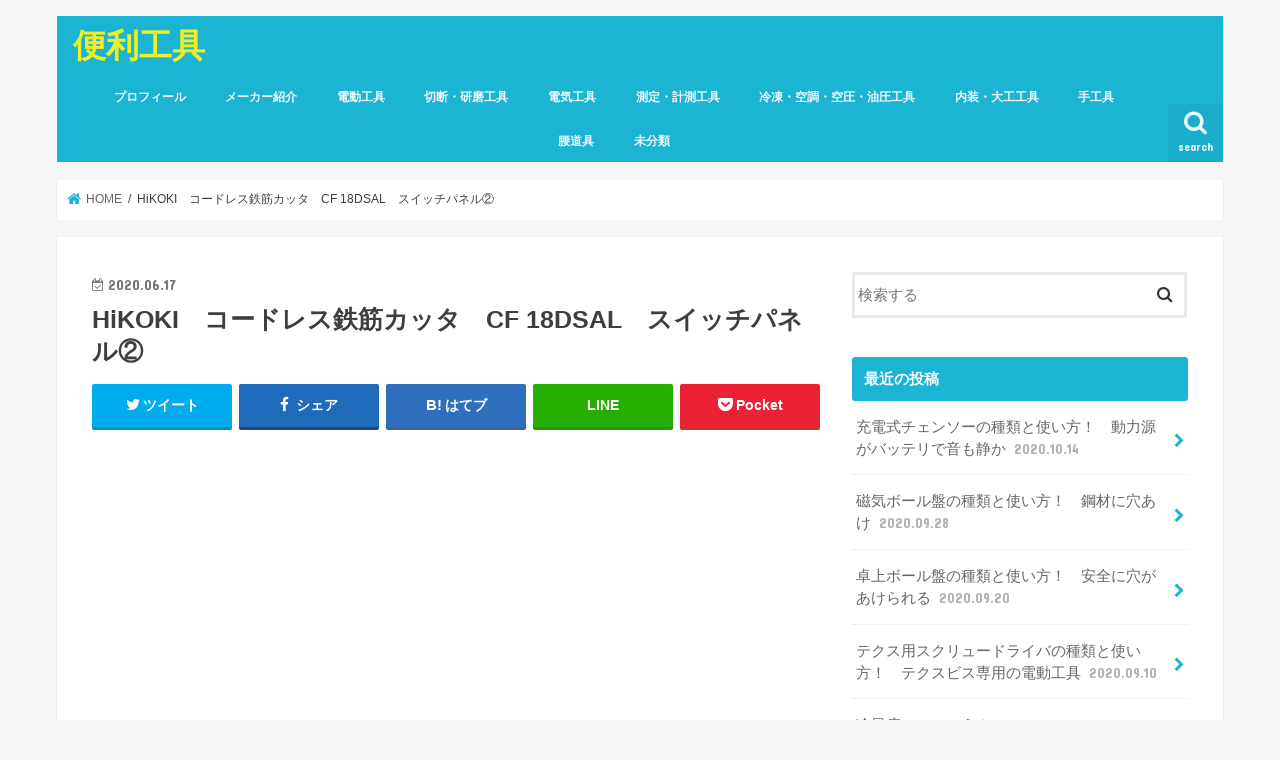

--- FILE ---
content_type: text/html; charset=UTF-8
request_url: http://benrikougu.com/rechargeable-rebar-cutter/hikoki%E3%80%80%E3%82%B3%E3%83%BC%E3%83%89%E3%83%AC%E3%82%B9%E9%89%84%E7%AD%8B%E3%82%AB%E3%83%83%E3%82%BF%E3%80%80cf-18dsal%E3%80%80%E3%82%B9%E3%82%A4%E3%83%83%E3%83%81%E3%83%91%E3%83%8D%E3%83%AB-2/
body_size: 15024
content:
<!doctype html>
<html lang="ja"
	prefix="og: https://ogp.me/ns#" >

<head>
<meta charset="utf-8">
<meta http-equiv="X-UA-Compatible" content="IE=edge">

<meta name="HandheldFriendly" content="True">
<meta name="MobileOptimized" content="320">
<meta name="viewport" content="width=device-width, initial-scale=1"/>


<link rel="pingback" href="http://benrikougu.com/xmlrpc.php">

<!--[if IE]>
<![endif]-->

<!-- GAタグ -->
<script>
  (function(i,s,o,g,r,a,m){i['GoogleAnalyticsObject']=r;i[r]=i[r]||function(){
  (i[r].q=i[r].q||[]).push(arguments)},i[r].l=1*new Date();a=s.createElement(o),
  m=s.getElementsByTagName(o)[0];a.async=1;a.src=g;m.parentNode.insertBefore(a,m)
  })(window,document,'script','//www.google-analytics.com/analytics.js','ga');

  ga('create', 'UA-107392299-2', 'auto');
  ga('send', 'pageview');

</script>



		<!-- All in One SEO 4.1.0.3 -->
		<title>HiKOKI コードレス鉄筋カッタ CF 18DSAL スイッチパネル② | 便利工具</title>
		<meta name="robots" content="max-snippet:-1, max-image-preview:large, max-video-preview:-1"/>
		<meta property="og:site_name" content="便利工具" />
		<meta property="og:type" content="article" />
		<meta property="og:title" content="HiKOKI コードレス鉄筋カッタ CF 18DSAL スイッチパネル② | 便利工具" />
		<meta property="article:published_time" content="2020-06-17T11:49:15Z" />
		<meta property="article:modified_time" content="2020-06-17T11:49:27Z" />
		<meta name="twitter:card" content="summary_large_image" />
		<meta name="twitter:domain" content="benrikougu.com" />
		<meta name="twitter:title" content="HiKOKI コードレス鉄筋カッタ CF 18DSAL スイッチパネル② | 便利工具" />
		<meta name="google" content="nositelinkssearchbox" />
		<script type="application/ld+json" class="aioseo-schema">
			{"@context":"https:\/\/schema.org","@graph":[{"@type":"WebSite","@id":"http:\/\/benrikougu.com\/#website","url":"http:\/\/benrikougu.com\/","name":"\u4fbf\u5229\u5de5\u5177","description":"\u5de5\u5177\u306e\u7a2e\u985e\u3068\u4f7f\u3044\u65b9\u3092\u7d39\u4ecb\u3057\u3066\u3044\u308b\u30d6\u30ed\u30b0\u3067\u3059\u3002\u5de5\u5177\u3092\u9078\u3076\u6642\u306e\u53c2\u8003\u306b\u3057\u3066\u304f\u3060\u3055\u3044\u3002","publisher":{"@id":"http:\/\/benrikougu.com\/#organization"}},{"@type":"Organization","@id":"http:\/\/benrikougu.com\/#organization","name":"\u4fbf\u5229\u5de5\u5177","url":"http:\/\/benrikougu.com\/"},{"@type":"BreadcrumbList","@id":"http:\/\/benrikougu.com\/rechargeable-rebar-cutter\/hikoki%e3%80%80%e3%82%b3%e3%83%bc%e3%83%89%e3%83%ac%e3%82%b9%e9%89%84%e7%ad%8b%e3%82%ab%e3%83%83%e3%82%bf%e3%80%80cf-18dsal%e3%80%80%e3%82%b9%e3%82%a4%e3%83%83%e3%83%81%e3%83%91%e3%83%8d%e3%83%ab-2\/#breadcrumblist","itemListElement":[{"@type":"ListItem","@id":"http:\/\/benrikougu.com\/#listItem","position":"1","item":{"@id":"http:\/\/benrikougu.com\/#item","name":"\u30db\u30fc\u30e0","description":"\u5de5\u5177\u306e\u7a2e\u985e\u3084\u4f7f\u3044\u65b9\u3092\u6559\u3048\u308b\u9577\u5cf6\u535a\u5247\u306e\u30d6\u30ed\u30b0\u3067\u3059\u3002\u79c1\u304c\u4f7f\u3063\u305f\u4e8b\u304c\u3042\u308b\u5de5\u5177\u306e\u30e1\u30ea\u30c3\u30c8\u30fb\u30c7\u30e1\u30ea\u30c3\u30c8\u3092\u6559\u3048\u3066\u5de5\u5177\u9078\u3073\u306e\u53c2\u8003\u306b\u3057\u3066\u304f\u3060\u3055\u3044\u306d\u3002","url":"http:\/\/benrikougu.com\/"},"nextItem":"http:\/\/benrikougu.com\/rechargeable-rebar-cutter\/hikoki%e3%80%80%e3%82%b3%e3%83%bc%e3%83%89%e3%83%ac%e3%82%b9%e9%89%84%e7%ad%8b%e3%82%ab%e3%83%83%e3%82%bf%e3%80%80cf-18dsal%e3%80%80%e3%82%b9%e3%82%a4%e3%83%83%e3%83%81%e3%83%91%e3%83%8d%e3%83%ab-2\/#listItem"},{"@type":"ListItem","@id":"http:\/\/benrikougu.com\/rechargeable-rebar-cutter\/hikoki%e3%80%80%e3%82%b3%e3%83%bc%e3%83%89%e3%83%ac%e3%82%b9%e9%89%84%e7%ad%8b%e3%82%ab%e3%83%83%e3%82%bf%e3%80%80cf-18dsal%e3%80%80%e3%82%b9%e3%82%a4%e3%83%83%e3%83%81%e3%83%91%e3%83%8d%e3%83%ab-2\/#listItem","position":"2","item":{"@id":"http:\/\/benrikougu.com\/rechargeable-rebar-cutter\/hikoki%e3%80%80%e3%82%b3%e3%83%bc%e3%83%89%e3%83%ac%e3%82%b9%e9%89%84%e7%ad%8b%e3%82%ab%e3%83%83%e3%82%bf%e3%80%80cf-18dsal%e3%80%80%e3%82%b9%e3%82%a4%e3%83%83%e3%83%81%e3%83%91%e3%83%8d%e3%83%ab-2\/#item","name":"HiKOKI\u3000\u30b3\u30fc\u30c9\u30ec\u30b9\u9244\u7b4b\u30ab\u30c3\u30bf\u3000CF 18DSAL\u3000\u30b9\u30a4\u30c3\u30c1\u30d1\u30cd\u30eb\u2461","url":"http:\/\/benrikougu.com\/rechargeable-rebar-cutter\/hikoki%e3%80%80%e3%82%b3%e3%83%bc%e3%83%89%e3%83%ac%e3%82%b9%e9%89%84%e7%ad%8b%e3%82%ab%e3%83%83%e3%82%bf%e3%80%80cf-18dsal%e3%80%80%e3%82%b9%e3%82%a4%e3%83%83%e3%83%81%e3%83%91%e3%83%8d%e3%83%ab-2\/"},"previousItem":"http:\/\/benrikougu.com\/#listItem"}]},{"@type":"Person","@id":"http:\/\/benrikougu.com\/author\/h-nagashima-0413\/#author","url":"http:\/\/benrikougu.com\/author\/h-nagashima-0413\/","name":"\u9577\u5cf6","image":{"@type":"ImageObject","@id":"http:\/\/benrikougu.com\/rechargeable-rebar-cutter\/hikoki%e3%80%80%e3%82%b3%e3%83%bc%e3%83%89%e3%83%ac%e3%82%b9%e9%89%84%e7%ad%8b%e3%82%ab%e3%83%83%e3%82%bf%e3%80%80cf-18dsal%e3%80%80%e3%82%b9%e3%82%a4%e3%83%83%e3%83%81%e3%83%91%e3%83%8d%e3%83%ab-2\/#authorImage","url":"http:\/\/0.gravatar.com\/avatar\/67c6cae6c7cea9eec9fe2c354a269992?s=96&d=mm&r=g","width":"96","height":"96","caption":"\u9577\u5cf6"}},{"@type":"ItemPage","@id":"http:\/\/benrikougu.com\/rechargeable-rebar-cutter\/hikoki%e3%80%80%e3%82%b3%e3%83%bc%e3%83%89%e3%83%ac%e3%82%b9%e9%89%84%e7%ad%8b%e3%82%ab%e3%83%83%e3%82%bf%e3%80%80cf-18dsal%e3%80%80%e3%82%b9%e3%82%a4%e3%83%83%e3%83%81%e3%83%91%e3%83%8d%e3%83%ab-2\/#itempage","url":"http:\/\/benrikougu.com\/rechargeable-rebar-cutter\/hikoki%e3%80%80%e3%82%b3%e3%83%bc%e3%83%89%e3%83%ac%e3%82%b9%e9%89%84%e7%ad%8b%e3%82%ab%e3%83%83%e3%82%bf%e3%80%80cf-18dsal%e3%80%80%e3%82%b9%e3%82%a4%e3%83%83%e3%83%81%e3%83%91%e3%83%8d%e3%83%ab-2\/","name":"HiKOKI \u30b3\u30fc\u30c9\u30ec\u30b9\u9244\u7b4b\u30ab\u30c3\u30bf CF 18DSAL \u30b9\u30a4\u30c3\u30c1\u30d1\u30cd\u30eb\u2461 | \u4fbf\u5229\u5de5\u5177","inLanguage":"ja","isPartOf":{"@id":"http:\/\/benrikougu.com\/#website"},"breadcrumb":{"@id":"http:\/\/benrikougu.com\/rechargeable-rebar-cutter\/hikoki%e3%80%80%e3%82%b3%e3%83%bc%e3%83%89%e3%83%ac%e3%82%b9%e9%89%84%e7%ad%8b%e3%82%ab%e3%83%83%e3%82%bf%e3%80%80cf-18dsal%e3%80%80%e3%82%b9%e3%82%a4%e3%83%83%e3%83%81%e3%83%91%e3%83%8d%e3%83%ab-2\/#breadcrumblist"},"author":"http:\/\/benrikougu.com\/rechargeable-rebar-cutter\/hikoki%e3%80%80%e3%82%b3%e3%83%bc%e3%83%89%e3%83%ac%e3%82%b9%e9%89%84%e7%ad%8b%e3%82%ab%e3%83%83%e3%82%bf%e3%80%80cf-18dsal%e3%80%80%e3%82%b9%e3%82%a4%e3%83%83%e3%83%81%e3%83%91%e3%83%8d%e3%83%ab-2\/#author","creator":"http:\/\/benrikougu.com\/rechargeable-rebar-cutter\/hikoki%e3%80%80%e3%82%b3%e3%83%bc%e3%83%89%e3%83%ac%e3%82%b9%e9%89%84%e7%ad%8b%e3%82%ab%e3%83%83%e3%82%bf%e3%80%80cf-18dsal%e3%80%80%e3%82%b9%e3%82%a4%e3%83%83%e3%83%81%e3%83%91%e3%83%8d%e3%83%ab-2\/#author","datePublished":"2020-06-17T11:49:15+09:00","dateModified":"2020-06-17T11:49:27+09:00"}]}
		</script>
		<!-- All in One SEO -->

<link rel='dns-prefetch' href='//ajax.googleapis.com' />
<link rel='dns-prefetch' href='//fonts.googleapis.com' />
<link rel='dns-prefetch' href='//maxcdn.bootstrapcdn.com' />
<link rel='dns-prefetch' href='//s.w.org' />
<link rel="alternate" type="application/rss+xml" title="便利工具 &raquo; フィード" href="http://benrikougu.com/feed/" />
<link rel="alternate" type="application/rss+xml" title="便利工具 &raquo; コメントフィード" href="http://benrikougu.com/comments/feed/" />
<link rel="alternate" type="application/rss+xml" title="便利工具 &raquo; HiKOKI　コードレス鉄筋カッタ　CF 18DSAL　スイッチパネル② のコメントのフィード" href="http://benrikougu.com/rechargeable-rebar-cutter/hikoki%e3%80%80%e3%82%b3%e3%83%bc%e3%83%89%e3%83%ac%e3%82%b9%e9%89%84%e7%ad%8b%e3%82%ab%e3%83%83%e3%82%bf%e3%80%80cf-18dsal%e3%80%80%e3%82%b9%e3%82%a4%e3%83%83%e3%83%81%e3%83%91%e3%83%8d%e3%83%ab-2/feed/" />
<script type="text/javascript">
window._wpemojiSettings = {"baseUrl":"https:\/\/s.w.org\/images\/core\/emoji\/14.0.0\/72x72\/","ext":".png","svgUrl":"https:\/\/s.w.org\/images\/core\/emoji\/14.0.0\/svg\/","svgExt":".svg","source":{"concatemoji":"http:\/\/benrikougu.com\/wp-includes\/js\/wp-emoji-release.min.js"}};
/*! This file is auto-generated */
!function(e,a,t){var n,r,o,i=a.createElement("canvas"),p=i.getContext&&i.getContext("2d");function s(e,t){var a=String.fromCharCode,e=(p.clearRect(0,0,i.width,i.height),p.fillText(a.apply(this,e),0,0),i.toDataURL());return p.clearRect(0,0,i.width,i.height),p.fillText(a.apply(this,t),0,0),e===i.toDataURL()}function c(e){var t=a.createElement("script");t.src=e,t.defer=t.type="text/javascript",a.getElementsByTagName("head")[0].appendChild(t)}for(o=Array("flag","emoji"),t.supports={everything:!0,everythingExceptFlag:!0},r=0;r<o.length;r++)t.supports[o[r]]=function(e){if(!p||!p.fillText)return!1;switch(p.textBaseline="top",p.font="600 32px Arial",e){case"flag":return s([127987,65039,8205,9895,65039],[127987,65039,8203,9895,65039])?!1:!s([55356,56826,55356,56819],[55356,56826,8203,55356,56819])&&!s([55356,57332,56128,56423,56128,56418,56128,56421,56128,56430,56128,56423,56128,56447],[55356,57332,8203,56128,56423,8203,56128,56418,8203,56128,56421,8203,56128,56430,8203,56128,56423,8203,56128,56447]);case"emoji":return!s([129777,127995,8205,129778,127999],[129777,127995,8203,129778,127999])}return!1}(o[r]),t.supports.everything=t.supports.everything&&t.supports[o[r]],"flag"!==o[r]&&(t.supports.everythingExceptFlag=t.supports.everythingExceptFlag&&t.supports[o[r]]);t.supports.everythingExceptFlag=t.supports.everythingExceptFlag&&!t.supports.flag,t.DOMReady=!1,t.readyCallback=function(){t.DOMReady=!0},t.supports.everything||(n=function(){t.readyCallback()},a.addEventListener?(a.addEventListener("DOMContentLoaded",n,!1),e.addEventListener("load",n,!1)):(e.attachEvent("onload",n),a.attachEvent("onreadystatechange",function(){"complete"===a.readyState&&t.readyCallback()})),(e=t.source||{}).concatemoji?c(e.concatemoji):e.wpemoji&&e.twemoji&&(c(e.twemoji),c(e.wpemoji)))}(window,document,window._wpemojiSettings);
</script>
<style type="text/css">
img.wp-smiley,
img.emoji {
	display: inline !important;
	border: none !important;
	box-shadow: none !important;
	height: 1em !important;
	width: 1em !important;
	margin: 0 0.07em !important;
	vertical-align: -0.1em !important;
	background: none !important;
	padding: 0 !important;
}
</style>
	<link rel='stylesheet' id='wp-block-library-css'  href='http://benrikougu.com/wp-includes/css/dist/block-library/style.min.css' type='text/css' media='all' />
<style id='global-styles-inline-css' type='text/css'>
body{--wp--preset--color--black: #000000;--wp--preset--color--cyan-bluish-gray: #abb8c3;--wp--preset--color--white: #ffffff;--wp--preset--color--pale-pink: #f78da7;--wp--preset--color--vivid-red: #cf2e2e;--wp--preset--color--luminous-vivid-orange: #ff6900;--wp--preset--color--luminous-vivid-amber: #fcb900;--wp--preset--color--light-green-cyan: #7bdcb5;--wp--preset--color--vivid-green-cyan: #00d084;--wp--preset--color--pale-cyan-blue: #8ed1fc;--wp--preset--color--vivid-cyan-blue: #0693e3;--wp--preset--color--vivid-purple: #9b51e0;--wp--preset--gradient--vivid-cyan-blue-to-vivid-purple: linear-gradient(135deg,rgba(6,147,227,1) 0%,rgb(155,81,224) 100%);--wp--preset--gradient--light-green-cyan-to-vivid-green-cyan: linear-gradient(135deg,rgb(122,220,180) 0%,rgb(0,208,130) 100%);--wp--preset--gradient--luminous-vivid-amber-to-luminous-vivid-orange: linear-gradient(135deg,rgba(252,185,0,1) 0%,rgba(255,105,0,1) 100%);--wp--preset--gradient--luminous-vivid-orange-to-vivid-red: linear-gradient(135deg,rgba(255,105,0,1) 0%,rgb(207,46,46) 100%);--wp--preset--gradient--very-light-gray-to-cyan-bluish-gray: linear-gradient(135deg,rgb(238,238,238) 0%,rgb(169,184,195) 100%);--wp--preset--gradient--cool-to-warm-spectrum: linear-gradient(135deg,rgb(74,234,220) 0%,rgb(151,120,209) 20%,rgb(207,42,186) 40%,rgb(238,44,130) 60%,rgb(251,105,98) 80%,rgb(254,248,76) 100%);--wp--preset--gradient--blush-light-purple: linear-gradient(135deg,rgb(255,206,236) 0%,rgb(152,150,240) 100%);--wp--preset--gradient--blush-bordeaux: linear-gradient(135deg,rgb(254,205,165) 0%,rgb(254,45,45) 50%,rgb(107,0,62) 100%);--wp--preset--gradient--luminous-dusk: linear-gradient(135deg,rgb(255,203,112) 0%,rgb(199,81,192) 50%,rgb(65,88,208) 100%);--wp--preset--gradient--pale-ocean: linear-gradient(135deg,rgb(255,245,203) 0%,rgb(182,227,212) 50%,rgb(51,167,181) 100%);--wp--preset--gradient--electric-grass: linear-gradient(135deg,rgb(202,248,128) 0%,rgb(113,206,126) 100%);--wp--preset--gradient--midnight: linear-gradient(135deg,rgb(2,3,129) 0%,rgb(40,116,252) 100%);--wp--preset--duotone--dark-grayscale: url('#wp-duotone-dark-grayscale');--wp--preset--duotone--grayscale: url('#wp-duotone-grayscale');--wp--preset--duotone--purple-yellow: url('#wp-duotone-purple-yellow');--wp--preset--duotone--blue-red: url('#wp-duotone-blue-red');--wp--preset--duotone--midnight: url('#wp-duotone-midnight');--wp--preset--duotone--magenta-yellow: url('#wp-duotone-magenta-yellow');--wp--preset--duotone--purple-green: url('#wp-duotone-purple-green');--wp--preset--duotone--blue-orange: url('#wp-duotone-blue-orange');--wp--preset--font-size--small: 13px;--wp--preset--font-size--medium: 20px;--wp--preset--font-size--large: 36px;--wp--preset--font-size--x-large: 42px;}.has-black-color{color: var(--wp--preset--color--black) !important;}.has-cyan-bluish-gray-color{color: var(--wp--preset--color--cyan-bluish-gray) !important;}.has-white-color{color: var(--wp--preset--color--white) !important;}.has-pale-pink-color{color: var(--wp--preset--color--pale-pink) !important;}.has-vivid-red-color{color: var(--wp--preset--color--vivid-red) !important;}.has-luminous-vivid-orange-color{color: var(--wp--preset--color--luminous-vivid-orange) !important;}.has-luminous-vivid-amber-color{color: var(--wp--preset--color--luminous-vivid-amber) !important;}.has-light-green-cyan-color{color: var(--wp--preset--color--light-green-cyan) !important;}.has-vivid-green-cyan-color{color: var(--wp--preset--color--vivid-green-cyan) !important;}.has-pale-cyan-blue-color{color: var(--wp--preset--color--pale-cyan-blue) !important;}.has-vivid-cyan-blue-color{color: var(--wp--preset--color--vivid-cyan-blue) !important;}.has-vivid-purple-color{color: var(--wp--preset--color--vivid-purple) !important;}.has-black-background-color{background-color: var(--wp--preset--color--black) !important;}.has-cyan-bluish-gray-background-color{background-color: var(--wp--preset--color--cyan-bluish-gray) !important;}.has-white-background-color{background-color: var(--wp--preset--color--white) !important;}.has-pale-pink-background-color{background-color: var(--wp--preset--color--pale-pink) !important;}.has-vivid-red-background-color{background-color: var(--wp--preset--color--vivid-red) !important;}.has-luminous-vivid-orange-background-color{background-color: var(--wp--preset--color--luminous-vivid-orange) !important;}.has-luminous-vivid-amber-background-color{background-color: var(--wp--preset--color--luminous-vivid-amber) !important;}.has-light-green-cyan-background-color{background-color: var(--wp--preset--color--light-green-cyan) !important;}.has-vivid-green-cyan-background-color{background-color: var(--wp--preset--color--vivid-green-cyan) !important;}.has-pale-cyan-blue-background-color{background-color: var(--wp--preset--color--pale-cyan-blue) !important;}.has-vivid-cyan-blue-background-color{background-color: var(--wp--preset--color--vivid-cyan-blue) !important;}.has-vivid-purple-background-color{background-color: var(--wp--preset--color--vivid-purple) !important;}.has-black-border-color{border-color: var(--wp--preset--color--black) !important;}.has-cyan-bluish-gray-border-color{border-color: var(--wp--preset--color--cyan-bluish-gray) !important;}.has-white-border-color{border-color: var(--wp--preset--color--white) !important;}.has-pale-pink-border-color{border-color: var(--wp--preset--color--pale-pink) !important;}.has-vivid-red-border-color{border-color: var(--wp--preset--color--vivid-red) !important;}.has-luminous-vivid-orange-border-color{border-color: var(--wp--preset--color--luminous-vivid-orange) !important;}.has-luminous-vivid-amber-border-color{border-color: var(--wp--preset--color--luminous-vivid-amber) !important;}.has-light-green-cyan-border-color{border-color: var(--wp--preset--color--light-green-cyan) !important;}.has-vivid-green-cyan-border-color{border-color: var(--wp--preset--color--vivid-green-cyan) !important;}.has-pale-cyan-blue-border-color{border-color: var(--wp--preset--color--pale-cyan-blue) !important;}.has-vivid-cyan-blue-border-color{border-color: var(--wp--preset--color--vivid-cyan-blue) !important;}.has-vivid-purple-border-color{border-color: var(--wp--preset--color--vivid-purple) !important;}.has-vivid-cyan-blue-to-vivid-purple-gradient-background{background: var(--wp--preset--gradient--vivid-cyan-blue-to-vivid-purple) !important;}.has-light-green-cyan-to-vivid-green-cyan-gradient-background{background: var(--wp--preset--gradient--light-green-cyan-to-vivid-green-cyan) !important;}.has-luminous-vivid-amber-to-luminous-vivid-orange-gradient-background{background: var(--wp--preset--gradient--luminous-vivid-amber-to-luminous-vivid-orange) !important;}.has-luminous-vivid-orange-to-vivid-red-gradient-background{background: var(--wp--preset--gradient--luminous-vivid-orange-to-vivid-red) !important;}.has-very-light-gray-to-cyan-bluish-gray-gradient-background{background: var(--wp--preset--gradient--very-light-gray-to-cyan-bluish-gray) !important;}.has-cool-to-warm-spectrum-gradient-background{background: var(--wp--preset--gradient--cool-to-warm-spectrum) !important;}.has-blush-light-purple-gradient-background{background: var(--wp--preset--gradient--blush-light-purple) !important;}.has-blush-bordeaux-gradient-background{background: var(--wp--preset--gradient--blush-bordeaux) !important;}.has-luminous-dusk-gradient-background{background: var(--wp--preset--gradient--luminous-dusk) !important;}.has-pale-ocean-gradient-background{background: var(--wp--preset--gradient--pale-ocean) !important;}.has-electric-grass-gradient-background{background: var(--wp--preset--gradient--electric-grass) !important;}.has-midnight-gradient-background{background: var(--wp--preset--gradient--midnight) !important;}.has-small-font-size{font-size: var(--wp--preset--font-size--small) !important;}.has-medium-font-size{font-size: var(--wp--preset--font-size--medium) !important;}.has-large-font-size{font-size: var(--wp--preset--font-size--large) !important;}.has-x-large-font-size{font-size: var(--wp--preset--font-size--x-large) !important;}
</style>
<link rel='stylesheet' id='adsns_css-css'  href='http://benrikougu.com/wp-content/plugins/adsense-plugin/css/adsns.css' type='text/css' media='all' />
<link rel='stylesheet' id='style-css'  href='http://benrikougu.com/wp-content/themes/jstork/style.css' type='text/css' media='all' />
<link rel='stylesheet' id='child-style-css'  href='http://benrikougu.com/wp-content/themes/jstork_custom/style.css' type='text/css' media='all' />
<link rel='stylesheet' id='slick-css'  href='http://benrikougu.com/wp-content/themes/jstork/library/css/slick.css' type='text/css' media='all' />
<link rel='stylesheet' id='shortcode-css'  href='http://benrikougu.com/wp-content/themes/jstork/library/css/shortcode.css' type='text/css' media='all' />
<link rel='stylesheet' id='gf_Concert-css'  href='//fonts.googleapis.com/css?family=Concert+One' type='text/css' media='all' />
<link rel='stylesheet' id='gf_Lato-css'  href='//fonts.googleapis.com/css?family=Lato' type='text/css' media='all' />
<link rel='stylesheet' id='fontawesome-css'  href='//maxcdn.bootstrapcdn.com/font-awesome/4.7.0/css/font-awesome.min.css' type='text/css' media='all' />
<link rel='stylesheet' id='remodal-css'  href='http://benrikougu.com/wp-content/themes/jstork/library/css/remodal.css' type='text/css' media='all' />
<link rel='stylesheet' id='animate-css'  href='http://benrikougu.com/wp-content/themes/jstork/library/css/animate.min.css' type='text/css' media='all' />
<script type='text/javascript' src='//ajax.googleapis.com/ajax/libs/jquery/1.12.4/jquery.min.js' id='jquery-js'></script>
<link rel="https://api.w.org/" href="http://benrikougu.com/wp-json/" /><link rel="alternate" type="application/json" href="http://benrikougu.com/wp-json/wp/v2/media/4492" /><link rel="EditURI" type="application/rsd+xml" title="RSD" href="http://benrikougu.com/xmlrpc.php?rsd" />
<link rel="wlwmanifest" type="application/wlwmanifest+xml" href="http://benrikougu.com/wp-includes/wlwmanifest.xml" /> 

<link rel='shortlink' href='http://benrikougu.com/?p=4492' />
<link rel="alternate" type="application/json+oembed" href="http://benrikougu.com/wp-json/oembed/1.0/embed?url=http%3A%2F%2Fbenrikougu.com%2Frechargeable-rebar-cutter%2Fhikoki%25e3%2580%2580%25e3%2582%25b3%25e3%2583%25bc%25e3%2583%2589%25e3%2583%25ac%25e3%2582%25b9%25e9%2589%2584%25e7%25ad%258b%25e3%2582%25ab%25e3%2583%2583%25e3%2582%25bf%25e3%2580%2580cf-18dsal%25e3%2580%2580%25e3%2582%25b9%25e3%2582%25a4%25e3%2583%2583%25e3%2583%2581%25e3%2583%2591%25e3%2583%258d%25e3%2583%25ab-2%2F" />
<link rel="alternate" type="text/xml+oembed" href="http://benrikougu.com/wp-json/oembed/1.0/embed?url=http%3A%2F%2Fbenrikougu.com%2Frechargeable-rebar-cutter%2Fhikoki%25e3%2580%2580%25e3%2582%25b3%25e3%2583%25bc%25e3%2583%2589%25e3%2583%25ac%25e3%2582%25b9%25e9%2589%2584%25e7%25ad%258b%25e3%2582%25ab%25e3%2583%2583%25e3%2582%25bf%25e3%2580%2580cf-18dsal%25e3%2580%2580%25e3%2582%25b9%25e3%2582%25a4%25e3%2583%2583%25e3%2583%2581%25e3%2583%2591%25e3%2583%258d%25e3%2583%25ab-2%2F&#038;format=xml" />
<style type="text/css">
body{color: #3E3E3E;}
a, #breadcrumb li.bc_homelink a::before, .authorbox .author_sns li a::before{color: #1BB4D3;}
a:hover{color: #E69B9B;}
.article-footer .post-categories li a,.article-footer .tags a,.accordionBtn{  background: #1BB4D3;  border-color: #1BB4D3;}
.article-footer .tags a{color:#1BB4D3; background: none;}
.article-footer .post-categories li a:hover,.article-footer .tags a:hover,.accordionBtn.active{ background:#E69B9B;  border-color:#E69B9B;}
input[type="text"],input[type="password"],input[type="datetime"],input[type="datetime-local"],input[type="date"],input[type="month"],input[type="time"],input[type="week"],input[type="number"],input[type="email"],input[type="url"],input[type="search"],input[type="tel"],input[type="color"],select,textarea,.field { background-color: #ffffff;}
.header{color: #ffffff;}
.bgfull .header,.header.bg,.header #inner-header,.menu-sp{background: #1bb4d3;}
#logo a{color: #eeee22;}
#g_nav .nav li a,.nav_btn,.menu-sp a,.menu-sp a,.menu-sp > ul:after{color: #edf9fc;}
#logo a:hover,#g_nav .nav li a:hover,.nav_btn:hover{color:#eeeeee;}
@media only screen and (min-width: 768px) {
.nav > li > a:after{background: #eeeeee;}
.nav ul {background: #666666;}
#g_nav .nav li ul.sub-menu li a{color: #f7f7f7;}
}
@media only screen and (max-width: 1165px) {
.site_description{background: #1bb4d3; color: #ffffff;}
}
#inner-content, #breadcrumb, .entry-content blockquote:before, .entry-content blockquote:after{background: #ffffff}
.top-post-list .post-list:before{background: #1BB4D3;}
.widget li a:after{color: #1BB4D3;}
.entry-content h2,.widgettitle,.accordion::before{background: #1bb4d3; color: #ffffff;}
.entry-content h3{border-color: #1bb4d3;}
.h_boader .entry-content h2{border-color: #1bb4d3; color: #3E3E3E;}
.h_balloon .entry-content h2:after{border-top-color: #1bb4d3;}
.entry-content ul li:before{ background: #1bb4d3;}
.entry-content ol li:before{ background: #1bb4d3;}
.post-list-card .post-list .eyecatch .cat-name,.top-post-list .post-list .eyecatch .cat-name,.byline .cat-name,.single .authorbox .author-newpost li .cat-name,.related-box li .cat-name,.carouselwrap .cat-name,.eyecatch .cat-name{background: #fcee21; color:  #444444;}
ul.wpp-list li a:before{background: #1bb4d3; color: #ffffff;}
.readmore a{border:1px solid #1BB4D3;color:#1BB4D3;}
.readmore a:hover{background:#1BB4D3;color:#fff;}
.btn-wrap a{background: #1BB4D3;border: 1px solid #1BB4D3;}
.btn-wrap a:hover{background: #E69B9B;border-color: #E69B9B;}
.btn-wrap.simple a{border:1px solid #1BB4D3;color:#1BB4D3;}
.btn-wrap.simple a:hover{background:#1BB4D3;}
.blue-btn, .comment-reply-link, #submit { background-color: #1BB4D3; }
.blue-btn:hover, .comment-reply-link:hover, #submit:hover, .blue-btn:focus, .comment-reply-link:focus, #submit:focus {background-color: #E69B9B; }
#sidebar1{color: #444444;}
.widget:not(.widget_text) a{color:#666666;}
.widget:not(.widget_text) a:hover{color:#999999;}
.bgfull #footer-top,#footer-top .inner,.cta-inner{background-color: #666666; color: #CACACA;}
.footer a,#footer-top a{color: #f7f7f7;}
#footer-top .widgettitle{color: #CACACA;}
.bgfull .footer,.footer.bg,.footer .inner {background-color: #666666;color: #CACACA;}
.footer-links li a:before{ color: #1bb4d3;}
.pagination a, .pagination span,.page-links a{border-color: #1BB4D3; color: #1BB4D3;}
.pagination .current,.pagination .current:hover,.page-links ul > li > span{background-color: #1BB4D3; border-color: #1BB4D3;}
.pagination a:hover, .pagination a:focus,.page-links a:hover, .page-links a:focus{background-color: #1BB4D3; color: #fff;}
</style>
</head>

<body class="attachment attachment-template-default single single-attachment postid-4492 attachmentid-4492 attachment-png bgnormal pannavi_on h_default sidebarright undo_off">
	<svg xmlns="http://www.w3.org/2000/svg" viewBox="0 0 0 0" width="0" height="0" focusable="false" role="none" style="visibility: hidden; position: absolute; left: -9999px; overflow: hidden;" ><defs><filter id="wp-duotone-dark-grayscale"><feColorMatrix color-interpolation-filters="sRGB" type="matrix" values=" .299 .587 .114 0 0 .299 .587 .114 0 0 .299 .587 .114 0 0 .299 .587 .114 0 0 " /><feComponentTransfer color-interpolation-filters="sRGB" ><feFuncR type="table" tableValues="0 0.49803921568627" /><feFuncG type="table" tableValues="0 0.49803921568627" /><feFuncB type="table" tableValues="0 0.49803921568627" /><feFuncA type="table" tableValues="1 1" /></feComponentTransfer><feComposite in2="SourceGraphic" operator="in" /></filter></defs></svg><svg xmlns="http://www.w3.org/2000/svg" viewBox="0 0 0 0" width="0" height="0" focusable="false" role="none" style="visibility: hidden; position: absolute; left: -9999px; overflow: hidden;" ><defs><filter id="wp-duotone-grayscale"><feColorMatrix color-interpolation-filters="sRGB" type="matrix" values=" .299 .587 .114 0 0 .299 .587 .114 0 0 .299 .587 .114 0 0 .299 .587 .114 0 0 " /><feComponentTransfer color-interpolation-filters="sRGB" ><feFuncR type="table" tableValues="0 1" /><feFuncG type="table" tableValues="0 1" /><feFuncB type="table" tableValues="0 1" /><feFuncA type="table" tableValues="1 1" /></feComponentTransfer><feComposite in2="SourceGraphic" operator="in" /></filter></defs></svg><svg xmlns="http://www.w3.org/2000/svg" viewBox="0 0 0 0" width="0" height="0" focusable="false" role="none" style="visibility: hidden; position: absolute; left: -9999px; overflow: hidden;" ><defs><filter id="wp-duotone-purple-yellow"><feColorMatrix color-interpolation-filters="sRGB" type="matrix" values=" .299 .587 .114 0 0 .299 .587 .114 0 0 .299 .587 .114 0 0 .299 .587 .114 0 0 " /><feComponentTransfer color-interpolation-filters="sRGB" ><feFuncR type="table" tableValues="0.54901960784314 0.98823529411765" /><feFuncG type="table" tableValues="0 1" /><feFuncB type="table" tableValues="0.71764705882353 0.25490196078431" /><feFuncA type="table" tableValues="1 1" /></feComponentTransfer><feComposite in2="SourceGraphic" operator="in" /></filter></defs></svg><svg xmlns="http://www.w3.org/2000/svg" viewBox="0 0 0 0" width="0" height="0" focusable="false" role="none" style="visibility: hidden; position: absolute; left: -9999px; overflow: hidden;" ><defs><filter id="wp-duotone-blue-red"><feColorMatrix color-interpolation-filters="sRGB" type="matrix" values=" .299 .587 .114 0 0 .299 .587 .114 0 0 .299 .587 .114 0 0 .299 .587 .114 0 0 " /><feComponentTransfer color-interpolation-filters="sRGB" ><feFuncR type="table" tableValues="0 1" /><feFuncG type="table" tableValues="0 0.27843137254902" /><feFuncB type="table" tableValues="0.5921568627451 0.27843137254902" /><feFuncA type="table" tableValues="1 1" /></feComponentTransfer><feComposite in2="SourceGraphic" operator="in" /></filter></defs></svg><svg xmlns="http://www.w3.org/2000/svg" viewBox="0 0 0 0" width="0" height="0" focusable="false" role="none" style="visibility: hidden; position: absolute; left: -9999px; overflow: hidden;" ><defs><filter id="wp-duotone-midnight"><feColorMatrix color-interpolation-filters="sRGB" type="matrix" values=" .299 .587 .114 0 0 .299 .587 .114 0 0 .299 .587 .114 0 0 .299 .587 .114 0 0 " /><feComponentTransfer color-interpolation-filters="sRGB" ><feFuncR type="table" tableValues="0 0" /><feFuncG type="table" tableValues="0 0.64705882352941" /><feFuncB type="table" tableValues="0 1" /><feFuncA type="table" tableValues="1 1" /></feComponentTransfer><feComposite in2="SourceGraphic" operator="in" /></filter></defs></svg><svg xmlns="http://www.w3.org/2000/svg" viewBox="0 0 0 0" width="0" height="0" focusable="false" role="none" style="visibility: hidden; position: absolute; left: -9999px; overflow: hidden;" ><defs><filter id="wp-duotone-magenta-yellow"><feColorMatrix color-interpolation-filters="sRGB" type="matrix" values=" .299 .587 .114 0 0 .299 .587 .114 0 0 .299 .587 .114 0 0 .299 .587 .114 0 0 " /><feComponentTransfer color-interpolation-filters="sRGB" ><feFuncR type="table" tableValues="0.78039215686275 1" /><feFuncG type="table" tableValues="0 0.94901960784314" /><feFuncB type="table" tableValues="0.35294117647059 0.47058823529412" /><feFuncA type="table" tableValues="1 1" /></feComponentTransfer><feComposite in2="SourceGraphic" operator="in" /></filter></defs></svg><svg xmlns="http://www.w3.org/2000/svg" viewBox="0 0 0 0" width="0" height="0" focusable="false" role="none" style="visibility: hidden; position: absolute; left: -9999px; overflow: hidden;" ><defs><filter id="wp-duotone-purple-green"><feColorMatrix color-interpolation-filters="sRGB" type="matrix" values=" .299 .587 .114 0 0 .299 .587 .114 0 0 .299 .587 .114 0 0 .299 .587 .114 0 0 " /><feComponentTransfer color-interpolation-filters="sRGB" ><feFuncR type="table" tableValues="0.65098039215686 0.40392156862745" /><feFuncG type="table" tableValues="0 1" /><feFuncB type="table" tableValues="0.44705882352941 0.4" /><feFuncA type="table" tableValues="1 1" /></feComponentTransfer><feComposite in2="SourceGraphic" operator="in" /></filter></defs></svg><svg xmlns="http://www.w3.org/2000/svg" viewBox="0 0 0 0" width="0" height="0" focusable="false" role="none" style="visibility: hidden; position: absolute; left: -9999px; overflow: hidden;" ><defs><filter id="wp-duotone-blue-orange"><feColorMatrix color-interpolation-filters="sRGB" type="matrix" values=" .299 .587 .114 0 0 .299 .587 .114 0 0 .299 .587 .114 0 0 .299 .587 .114 0 0 " /><feComponentTransfer color-interpolation-filters="sRGB" ><feFuncR type="table" tableValues="0.098039215686275 1" /><feFuncG type="table" tableValues="0 0.66274509803922" /><feFuncB type="table" tableValues="0.84705882352941 0.41960784313725" /><feFuncA type="table" tableValues="1 1" /></feComponentTransfer><feComposite in2="SourceGraphic" operator="in" /></filter></defs></svg><div id="container">

<header class="header animated fadeIn " role="banner">
<div id="inner-header" class="wrap cf">
<div id="logo" class="gf ">
<p class="h1 text"><a href="http://benrikougu.com">便利工具</a></p>
</div>

<a href="#searchbox" data-remodal-target="searchbox" class="nav_btn search_btn"><span class="text gf">search</span></a>

<nav id="g_nav" role="navigation">
<ul id="menu-%e3%83%a1%e3%82%a4%e3%83%b3%e3%80%80%e3%83%a1%e3%83%8b%e3%83%a5%e3%83%bc" class="nav top-nav cf"><li id="menu-item-766" class="menu-item menu-item-type-taxonomy menu-item-object-category menu-item-766"><a href="http://benrikougu.com/category/profile/">プロフィール</a></li>
<li id="menu-item-767" class="menu-item menu-item-type-taxonomy menu-item-object-category menu-item-767"><a href="http://benrikougu.com/category/mekatoiawase/">メーカー紹介</a></li>
<li id="menu-item-775" class="menu-item menu-item-type-taxonomy menu-item-object-category menu-item-775"><a href="http://benrikougu.com/category/dendoukougu/">電動工具</a></li>
<li id="menu-item-770" class="menu-item menu-item-type-taxonomy menu-item-object-category menu-item-770"><a href="http://benrikougu.com/category/setudan-kenma/">切断・研磨工具</a></li>
<li id="menu-item-776" class="menu-item menu-item-type-taxonomy menu-item-object-category menu-item-776"><a href="http://benrikougu.com/category/denkikougu/">電気工具</a></li>
<li id="menu-item-773" class="menu-item menu-item-type-taxonomy menu-item-object-category menu-item-773"><a href="http://benrikougu.com/category/sokutei-keisokukougu/">測定・計測工具</a></li>
<li id="menu-item-769" class="menu-item menu-item-type-taxonomy menu-item-object-category menu-item-769"><a href="http://benrikougu.com/category/reitou%e3%83%bbkuutyou%e3%83%bbkuuatu%e3%83%bbyuatukougu/">冷凍・空調・空圧・油圧工具</a></li>
<li id="menu-item-768" class="menu-item menu-item-type-taxonomy menu-item-object-category menu-item-768"><a href="http://benrikougu.com/category/naisoudaikukougu/">内装・大工工具</a></li>
<li id="menu-item-771" class="menu-item menu-item-type-taxonomy menu-item-object-category menu-item-771"><a href="http://benrikougu.com/category/tekougu/">手工具</a></li>
<li id="menu-item-774" class="menu-item menu-item-type-taxonomy menu-item-object-category menu-item-774"><a href="http://benrikougu.com/category/kosidougu/">腰道具</a></li>
<li id="menu-item-772" class="menu-item menu-item-type-taxonomy menu-item-object-category menu-item-772"><a href="http://benrikougu.com/category/mibunrui/">未分類</a></li>
</ul></nav>

<a href="#spnavi" data-remodal-target="spnavi" class="nav_btn"><span class="text gf">menu</span></a>



</div>
</header>


<div class="remodal" data-remodal-id="spnavi" data-remodal-options="hashTracking:false">
<button data-remodal-action="close" class="remodal-close"><span class="text gf">CLOSE</span></button>
<ul id="menu-%e3%83%a1%e3%82%a4%e3%83%b3%e3%80%80%e3%83%a1%e3%83%8b%e3%83%a5%e3%83%bc-1" class="sp_g_nav nav top-nav cf"><li class="menu-item menu-item-type-taxonomy menu-item-object-category menu-item-766"><a href="http://benrikougu.com/category/profile/">プロフィール</a></li>
<li class="menu-item menu-item-type-taxonomy menu-item-object-category menu-item-767"><a href="http://benrikougu.com/category/mekatoiawase/">メーカー紹介</a></li>
<li class="menu-item menu-item-type-taxonomy menu-item-object-category menu-item-775"><a href="http://benrikougu.com/category/dendoukougu/">電動工具</a></li>
<li class="menu-item menu-item-type-taxonomy menu-item-object-category menu-item-770"><a href="http://benrikougu.com/category/setudan-kenma/">切断・研磨工具</a></li>
<li class="menu-item menu-item-type-taxonomy menu-item-object-category menu-item-776"><a href="http://benrikougu.com/category/denkikougu/">電気工具</a></li>
<li class="menu-item menu-item-type-taxonomy menu-item-object-category menu-item-773"><a href="http://benrikougu.com/category/sokutei-keisokukougu/">測定・計測工具</a></li>
<li class="menu-item menu-item-type-taxonomy menu-item-object-category menu-item-769"><a href="http://benrikougu.com/category/reitou%e3%83%bbkuutyou%e3%83%bbkuuatu%e3%83%bbyuatukougu/">冷凍・空調・空圧・油圧工具</a></li>
<li class="menu-item menu-item-type-taxonomy menu-item-object-category menu-item-768"><a href="http://benrikougu.com/category/naisoudaikukougu/">内装・大工工具</a></li>
<li class="menu-item menu-item-type-taxonomy menu-item-object-category menu-item-771"><a href="http://benrikougu.com/category/tekougu/">手工具</a></li>
<li class="menu-item menu-item-type-taxonomy menu-item-object-category menu-item-774"><a href="http://benrikougu.com/category/kosidougu/">腰道具</a></li>
<li class="menu-item menu-item-type-taxonomy menu-item-object-category menu-item-772"><a href="http://benrikougu.com/category/mibunrui/">未分類</a></li>
</ul><button data-remodal-action="close" class="remodal-close"><span class="text gf">CLOSE</span></button>
</div>




<div class="remodal searchbox" data-remodal-id="searchbox" data-remodal-options="hashTracking:false">
<div class="search cf"><dl><dt>キーワードで記事を検索</dt><dd><form role="search" method="get" id="searchform" class="searchform cf" action="http://benrikougu.com/" >
		<input type="search" placeholder="検索する" value="" name="s" id="s" />
		<button type="submit" id="searchsubmit" ><i class="fa fa-search"></i></button>
		</form></dd></dl></div>
<button data-remodal-action="close" class="remodal-close"><span class="text gf">CLOSE</span></button>
</div>






<div id="breadcrumb" class="breadcrumb inner wrap cf"><ul itemscope itemtype="http://schema.org/BreadcrumbList"><li itemprop="itemListElement" itemscope itemtype="http://schema.org/ListItem" class="bc_homelink"><a itemprop="item" href="http://benrikougu.com/"><span itemprop="name"> HOME</span></a><meta itemprop="position" content="1" /></li><li itemprop="itemListElement" itemscope itemtype="http://schema.org/ListItem" class="bc_posttitle"><span itemprop="name">HiKOKI　コードレス鉄筋カッタ　CF 18DSAL　スイッチパネル②</span><meta itemprop="position" content="3" /></li></ul></div>
<div id="content">
<div id="inner-content" class="wrap cf">

<main id="main" class="m-all t-all d-5of7 cf" role="main">
<article id="post-4492" class="post-4492 attachment type-attachment status-inherit hentry article cf" role="article">
<header class="article-header entry-header">
<p class="byline entry-meta vcard cf">
<time class="date gf entry-date updated"  datetime="2020-06-17">2020.06.17</time>

<span class="writer name author"><span class="fn">長島</span></span>
</p>

<h1 class="entry-title single-title" itemprop="headline" rel="bookmark">HiKOKI　コードレス鉄筋カッタ　CF 18DSAL　スイッチパネル②</h1>

<div class="share short">
<div class="sns">
<ul class="cf">

<li class="twitter"> 
<a target="blank" href="//twitter.com/intent/tweet?url=http%3A%2F%2Fbenrikougu.com%2Frechargeable-rebar-cutter%2Fhikoki%25e3%2580%2580%25e3%2582%25b3%25e3%2583%25bc%25e3%2583%2589%25e3%2583%25ac%25e3%2582%25b9%25e9%2589%2584%25e7%25ad%258b%25e3%2582%25ab%25e3%2583%2583%25e3%2582%25bf%25e3%2580%2580cf-18dsal%25e3%2580%2580%25e3%2582%25b9%25e3%2582%25a4%25e3%2583%2583%25e3%2583%2581%25e3%2583%2591%25e3%2583%258d%25e3%2583%25ab-2%2F&text=HiKOKI%E3%80%80%E3%82%B3%E3%83%BC%E3%83%89%E3%83%AC%E3%82%B9%E9%89%84%E7%AD%8B%E3%82%AB%E3%83%83%E3%82%BF%E3%80%80CF+18DSAL%E3%80%80%E3%82%B9%E3%82%A4%E3%83%83%E3%83%81%E3%83%91%E3%83%8D%E3%83%AB%E2%91%A1&tw_p=tweetbutton" onclick="window.open(this.href, 'tweetwindow', 'width=550, height=450,personalbar=0,toolbar=0,scrollbars=1,resizable=1'); return false;"><i class="fa fa-twitter"></i><span class="text">ツイート</span><span class="count"></span></a>
</li>

<li class="facebook">
<a href="//www.facebook.com/sharer.php?src=bm&u=http%3A%2F%2Fbenrikougu.com%2Frechargeable-rebar-cutter%2Fhikoki%25e3%2580%2580%25e3%2582%25b3%25e3%2583%25bc%25e3%2583%2589%25e3%2583%25ac%25e3%2582%25b9%25e9%2589%2584%25e7%25ad%258b%25e3%2582%25ab%25e3%2583%2583%25e3%2582%25bf%25e3%2580%2580cf-18dsal%25e3%2580%2580%25e3%2582%25b9%25e3%2582%25a4%25e3%2583%2583%25e3%2583%2581%25e3%2583%2591%25e3%2583%258d%25e3%2583%25ab-2%2F&t=HiKOKI%E3%80%80%E3%82%B3%E3%83%BC%E3%83%89%E3%83%AC%E3%82%B9%E9%89%84%E7%AD%8B%E3%82%AB%E3%83%83%E3%82%BF%E3%80%80CF+18DSAL%E3%80%80%E3%82%B9%E3%82%A4%E3%83%83%E3%83%81%E3%83%91%E3%83%8D%E3%83%AB%E2%91%A1" onclick="javascript:window.open(this.href, '', 'menubar=no,toolbar=no,resizable=yes,scrollbars=yes,height=300,width=600');return false;"><i class="fa fa-facebook"></i>
<span class="text">シェア</span><span class="count"></span></a>
</li>

<li class="hatebu">       
<a href="//b.hatena.ne.jp/add?mode=confirm&url=http://benrikougu.com/rechargeable-rebar-cutter/hikoki%e3%80%80%e3%82%b3%e3%83%bc%e3%83%89%e3%83%ac%e3%82%b9%e9%89%84%e7%ad%8b%e3%82%ab%e3%83%83%e3%82%bf%e3%80%80cf-18dsal%e3%80%80%e3%82%b9%e3%82%a4%e3%83%83%e3%83%81%e3%83%91%e3%83%8d%e3%83%ab-2/&title=HiKOKI%E3%80%80%E3%82%B3%E3%83%BC%E3%83%89%E3%83%AC%E3%82%B9%E9%89%84%E7%AD%8B%E3%82%AB%E3%83%83%E3%82%BF%E3%80%80CF+18DSAL%E3%80%80%E3%82%B9%E3%82%A4%E3%83%83%E3%83%81%E3%83%91%E3%83%8D%E3%83%AB%E2%91%A1" onclick="window.open(this.href, 'HBwindow', 'width=600, height=400, menubar=no, toolbar=no, scrollbars=yes'); return false;" target="_blank"><span class="text">はてブ</span><span class="count"></span></a>
</li>

<li class="line">
<a href="//line.me/R/msg/text/?HiKOKI%E3%80%80%E3%82%B3%E3%83%BC%E3%83%89%E3%83%AC%E3%82%B9%E9%89%84%E7%AD%8B%E3%82%AB%E3%83%83%E3%82%BF%E3%80%80CF+18DSAL%E3%80%80%E3%82%B9%E3%82%A4%E3%83%83%E3%83%81%E3%83%91%E3%83%8D%E3%83%AB%E2%91%A1%0Ahttp%3A%2F%2Fbenrikougu.com%2Frechargeable-rebar-cutter%2Fhikoki%25e3%2580%2580%25e3%2582%25b3%25e3%2583%25bc%25e3%2583%2589%25e3%2583%25ac%25e3%2582%25b9%25e9%2589%2584%25e7%25ad%258b%25e3%2582%25ab%25e3%2583%2583%25e3%2582%25bf%25e3%2580%2580cf-18dsal%25e3%2580%2580%25e3%2582%25b9%25e3%2582%25a4%25e3%2583%2583%25e3%2583%2581%25e3%2583%2591%25e3%2583%258d%25e3%2583%25ab-2%2F" target="_blank"><span>LINE</span></a>
</li>

<li class="pocket">
<a href="//getpocket.com/edit?url=http://benrikougu.com/rechargeable-rebar-cutter/hikoki%e3%80%80%e3%82%b3%e3%83%bc%e3%83%89%e3%83%ac%e3%82%b9%e9%89%84%e7%ad%8b%e3%82%ab%e3%83%83%e3%82%bf%e3%80%80cf-18dsal%e3%80%80%e3%82%b9%e3%82%a4%e3%83%83%e3%83%81%e3%83%91%e3%83%8d%e3%83%ab-2/&title=HiKOKI　コードレス鉄筋カッタ　CF 18DSAL　スイッチパネル②" onclick="window.open(this.href, 'FBwindow', 'width=550, height=350, menubar=no, toolbar=no, scrollbars=yes'); return false;"><i class="fa fa-get-pocket"></i><span class="text">Pocket</span><span class="count"></span></a></li>

</ul>
</div> 
</div></header>



<section class="entry-content cf">

<div class="add titleunder">
<div id="text-2" class="widget widget_text">			<div class="textwidget"><p><script async src="//pagead2.googlesyndication.com/pagead/js/adsbygoogle.js"></script><br />
<!-- benrikougu 1 top --><br />
<ins class="adsbygoogle"
     style="display:block"
     data-ad-client="ca-pub-2744134785359768"
     data-ad-slot="1904409810"
     data-ad-format="auto"
     data-full-width-responsive="true"></ins><br />
<script>
(adsbygoogle = window.adsbygoogle || []).push({});
</script></p>
</div>
		</div></div>

<p class="attachment"><a href='http://benrikougu.com/wp-content/uploads/2020/06/HiKOKI　コードレス鉄筋カッタ　CF-18DSAL　スイッチパネル②.png'><img width="300" height="195" src="http://benrikougu.com/wp-content/uploads/2020/06/HiKOKI　コードレス鉄筋カッタ　CF-18DSAL　スイッチパネル②-300x195.png" class="attachment-medium size-medium" alt="HiKOKI　コードレス鉄筋カッタ　CF 18DSAL　スイッチパネル②" loading="lazy" srcset="http://benrikougu.com/wp-content/uploads/2020/06/HiKOKI　コードレス鉄筋カッタ　CF-18DSAL　スイッチパネル②-300x195.png 300w, http://benrikougu.com/wp-content/uploads/2020/06/HiKOKI　コードレス鉄筋カッタ　CF-18DSAL　スイッチパネル②.png 500w" sizes="(max-width: 300px) 100vw, 300px" /></a></p>

<div class="add">
<div id="text-4" class="widget widget_text">			<div class="textwidget"><p><script async src="//pagead2.googlesyndication.com/pagead/js/adsbygoogle.js"></script><br />
<!-- benrikougu 2 end --><br />
<ins class="adsbygoogle"
     style="display:block"
     data-ad-client="ca-pub-2744134785359768"
     data-ad-slot="5241019596"
     data-ad-format="auto"
     data-full-width-responsive="true"></ins><br />
<script>
(adsbygoogle = window.adsbygoogle || []).push({});
</script></p>
</div>
		</div></div>

</section>






<div class="sharewrap wow animated fadeIn" data-wow-delay="0.5s">

<div class="share">
<div class="sns">
<ul class="cf">

<li class="twitter"> 
<a target="blank" href="//twitter.com/intent/tweet?url=http%3A%2F%2Fbenrikougu.com%2Frechargeable-rebar-cutter%2Fhikoki%25e3%2580%2580%25e3%2582%25b3%25e3%2583%25bc%25e3%2583%2589%25e3%2583%25ac%25e3%2582%25b9%25e9%2589%2584%25e7%25ad%258b%25e3%2582%25ab%25e3%2583%2583%25e3%2582%25bf%25e3%2580%2580cf-18dsal%25e3%2580%2580%25e3%2582%25b9%25e3%2582%25a4%25e3%2583%2583%25e3%2583%2581%25e3%2583%2591%25e3%2583%258d%25e3%2583%25ab-2%2F&text=HiKOKI%E3%80%80%E3%82%B3%E3%83%BC%E3%83%89%E3%83%AC%E3%82%B9%E9%89%84%E7%AD%8B%E3%82%AB%E3%83%83%E3%82%BF%E3%80%80CF+18DSAL%E3%80%80%E3%82%B9%E3%82%A4%E3%83%83%E3%83%81%E3%83%91%E3%83%8D%E3%83%AB%E2%91%A1&tw_p=tweetbutton" onclick="window.open(this.href, 'tweetwindow', 'width=550, height=450,personalbar=0,toolbar=0,scrollbars=1,resizable=1'); return false;"><i class="fa fa-twitter"></i><span class="text">ツイート</span><span class="count"></span></a>
</li>

<li class="facebook">
<a href="//www.facebook.com/sharer.php?src=bm&u=http%3A%2F%2Fbenrikougu.com%2Frechargeable-rebar-cutter%2Fhikoki%25e3%2580%2580%25e3%2582%25b3%25e3%2583%25bc%25e3%2583%2589%25e3%2583%25ac%25e3%2582%25b9%25e9%2589%2584%25e7%25ad%258b%25e3%2582%25ab%25e3%2583%2583%25e3%2582%25bf%25e3%2580%2580cf-18dsal%25e3%2580%2580%25e3%2582%25b9%25e3%2582%25a4%25e3%2583%2583%25e3%2583%2581%25e3%2583%2591%25e3%2583%258d%25e3%2583%25ab-2%2F&t=HiKOKI%E3%80%80%E3%82%B3%E3%83%BC%E3%83%89%E3%83%AC%E3%82%B9%E9%89%84%E7%AD%8B%E3%82%AB%E3%83%83%E3%82%BF%E3%80%80CF+18DSAL%E3%80%80%E3%82%B9%E3%82%A4%E3%83%83%E3%83%81%E3%83%91%E3%83%8D%E3%83%AB%E2%91%A1" onclick="javascript:window.open(this.href, '', 'menubar=no,toolbar=no,resizable=yes,scrollbars=yes,height=300,width=600');return false;"><i class="fa fa-facebook"></i>
<span class="text">シェア</span><span class="count"></span></a>
</li>

<li class="hatebu">       
<a href="//b.hatena.ne.jp/add?mode=confirm&url=http://benrikougu.com/rechargeable-rebar-cutter/hikoki%e3%80%80%e3%82%b3%e3%83%bc%e3%83%89%e3%83%ac%e3%82%b9%e9%89%84%e7%ad%8b%e3%82%ab%e3%83%83%e3%82%bf%e3%80%80cf-18dsal%e3%80%80%e3%82%b9%e3%82%a4%e3%83%83%e3%83%81%e3%83%91%e3%83%8d%e3%83%ab-2/&title=HiKOKI%E3%80%80%E3%82%B3%E3%83%BC%E3%83%89%E3%83%AC%E3%82%B9%E9%89%84%E7%AD%8B%E3%82%AB%E3%83%83%E3%82%BF%E3%80%80CF+18DSAL%E3%80%80%E3%82%B9%E3%82%A4%E3%83%83%E3%83%81%E3%83%91%E3%83%8D%E3%83%AB%E2%91%A1" onclick="window.open(this.href, 'HBwindow', 'width=600, height=400, menubar=no, toolbar=no, scrollbars=yes'); return false;" target="_blank"><span class="text">はてブ</span><span class="count"></span></a>
</li>

<li class="line">
<a href="//line.me/R/msg/text/?HiKOKI%E3%80%80%E3%82%B3%E3%83%BC%E3%83%89%E3%83%AC%E3%82%B9%E9%89%84%E7%AD%8B%E3%82%AB%E3%83%83%E3%82%BF%E3%80%80CF+18DSAL%E3%80%80%E3%82%B9%E3%82%A4%E3%83%83%E3%83%81%E3%83%91%E3%83%8D%E3%83%AB%E2%91%A1%0Ahttp%3A%2F%2Fbenrikougu.com%2Frechargeable-rebar-cutter%2Fhikoki%25e3%2580%2580%25e3%2582%25b3%25e3%2583%25bc%25e3%2583%2589%25e3%2583%25ac%25e3%2582%25b9%25e9%2589%2584%25e7%25ad%258b%25e3%2582%25ab%25e3%2583%2583%25e3%2582%25bf%25e3%2580%2580cf-18dsal%25e3%2580%2580%25e3%2582%25b9%25e3%2582%25a4%25e3%2583%2583%25e3%2583%2581%25e3%2583%2591%25e3%2583%258d%25e3%2583%25ab-2%2F" target="_blank"><span>LINE</span></a>
</li>

<li class="pocket">
<a href="//getpocket.com/edit?url=http://benrikougu.com/rechargeable-rebar-cutter/hikoki%e3%80%80%e3%82%b3%e3%83%bc%e3%83%89%e3%83%ac%e3%82%b9%e9%89%84%e7%ad%8b%e3%82%ab%e3%83%83%e3%82%bf%e3%80%80cf-18dsal%e3%80%80%e3%82%b9%e3%82%a4%e3%83%83%e3%83%81%e3%83%91%e3%83%8d%e3%83%ab-2/&title=HiKOKI　コードレス鉄筋カッタ　CF 18DSAL　スイッチパネル②" onclick="window.open(this.href, 'FBwindow', 'width=550, height=350, menubar=no, toolbar=no, scrollbars=yes'); return false;"><i class="fa fa-get-pocket"></i><span class="text">Pocket</span><span class="count"></span></a></li>

<li class="feedly">
<a href="https://feedly.com/i/subscription/feed/http://benrikougu.com/feed/"  target="blank"><i class="fa fa-rss"></i><span class="text">feedly</span><span class="count"></span></a></li>    
</ul>
</div>
</div></div>




	<div id="respond" class="comment-respond">
		<h3 id="reply-title" class="comment-reply-title">コメントを残す <small><a rel="nofollow" id="cancel-comment-reply-link" href="/rechargeable-rebar-cutter/hikoki%E3%80%80%E3%82%B3%E3%83%BC%E3%83%89%E3%83%AC%E3%82%B9%E9%89%84%E7%AD%8B%E3%82%AB%E3%83%83%E3%82%BF%E3%80%80cf-18dsal%E3%80%80%E3%82%B9%E3%82%A4%E3%83%83%E3%83%81%E3%83%91%E3%83%8D%E3%83%AB-2/#respond" style="display:none;">コメントをキャンセル</a></small></h3><form action="http://benrikougu.com/wp-comments-post.php" method="post" id="commentform" class="comment-form" novalidate><p class="comment-notes"><span id="email-notes">メールアドレスが公開されることはありません。</span> <span class="required-field-message" aria-hidden="true"><span class="required" aria-hidden="true">*</span> が付いている欄は必須項目です</span></p><p class="comment-form-comment"><label for="comment">コメント <span class="required" aria-hidden="true">*</span></label> <textarea id="comment" name="comment" cols="45" rows="8" maxlength="65525" required></textarea></p><p class="comment-form-author"><label for="author">名前 <span class="required" aria-hidden="true">*</span></label> <input id="author" name="author" type="text" value="" size="30" maxlength="245" required /></p>
<p class="comment-form-email"><label for="email">メール <span class="required" aria-hidden="true">*</span></label> <input id="email" name="email" type="email" value="" size="30" maxlength="100" aria-describedby="email-notes" required /></p>
<p class="comment-form-url"><label for="url">サイト</label> <input id="url" name="url" type="url" value="" size="30" maxlength="200" /></p>
<p class="form-submit"><input name="submit" type="submit" id="submit" class="submit" value="コメントを送信" /> <input type='hidden' name='comment_post_ID' value='4492' id='comment_post_ID' />
<input type='hidden' name='comment_parent' id='comment_parent' value='0' />
</p><p style="display: none;"><input type="hidden" id="akismet_comment_nonce" name="akismet_comment_nonce" value="54cc741480" /></p><input type="hidden" id="ak_js" name="ak_js" value="136"/><textarea name="ak_hp_textarea" cols="45" rows="8" maxlength="100" style="display: none !important;"></textarea></form>	</div><!-- #respond -->
	
</article>

<div class="np-post">
<div class="navigation">
<div class="prev np-post-list">
<div class="home_link">
<a href="http://benrikougu.com"><figure class="eyecatch"><i class="fa fa-home"></i></figure><span class="ttl">トップページへ</span></a>
</div>
</div>

<div class="next np-post-list">
<div class="home_link">
<a href="http://benrikougu.com"><span class="ttl">トップページへ</span><figure class="eyecatch"><i class="fa fa-home"></i></figure></a>
</div>
</div>
</div>
</div>

  <div class="related-box original-related wow animated fadeIn cf">
    <div class="inbox">
	    <h2 class="related-h h_ttl"><span class="gf">RECOMMEND</span>こちらの記事も人気です。</h2>
		    <div class="related-post">
				<ul class="related-list cf">

  	        <li rel="bookmark" title="六角棒レンチの種類と使い方！　セットビスを締め込む時に便利">
		        <a href="http://benrikougu.com/hexagonal-wrench/" rel=\"bookmark" title="六角棒レンチの種類と使い方！　セットビスを締め込む時に便利" class="title">
		        	<figure class="eyecatch">
	        	                <img width="300" height="200" src="http://benrikougu.com/wp-content/uploads/2018/11/六角棒レンチ-300x200.jpg" class="attachment-post-thum size-post-thum wp-post-image" alt="六角棒レンチ" />	        	        		<span class="cat-name">手工具</span>
		            </figure>
					<time class="date gf">2018.11.12</time>
					<h3 class="ttl">
						六角棒レンチの種類と使い方！　セットビスを締め込む時に便利					</h3>
				</a>
	        </li>
  	        <li rel="bookmark" title="胴綱の種類と使い方！　柱上作業で落下を防ぎ両手も使える">
		        <a href="http://benrikougu.com/waistline/" rel=\"bookmark" title="胴綱の種類と使い方！　柱上作業で落下を防ぎ両手も使える" class="title">
		        	<figure class="eyecatch">
	        	                <img width="300" height="200" src="http://benrikougu.com/wp-content/uploads/2019/03/FUJII-DENKO　胴綱-300x200.jpg" class="attachment-post-thum size-post-thum wp-post-image" alt="FUJII DENKO　胴綱" loading="lazy" />	        	        		<span class="cat-name">腰道具</span>
		            </figure>
					<time class="date gf">2019.3.21</time>
					<h3 class="ttl">
						胴綱の種類と使い方！　柱上作業で落下を防ぎ両手も使える					</h3>
				</a>
	        </li>
  	        <li rel="bookmark" title="ケーブルキャッチャーの種類と使い方！　天井裏の配線に便利">
		        <a href="http://benrikougu.com/cable-catcher/" rel=\"bookmark" title="ケーブルキャッチャーの種類と使い方！　天井裏の配線に便利" class="title">
		        	<figure class="eyecatch">
	        	                <img width="300" height="200" src="http://benrikougu.com/wp-content/uploads/2019/04/MARVEL　ケーブルキャッチャー-300x200.png" class="attachment-post-thum size-post-thum wp-post-image" alt="MARVEL　ケーブルキャッチャー" loading="lazy" />	        	        		<span class="cat-name">腰道具</span>
		            </figure>
					<time class="date gf">2019.4.24</time>
					<h3 class="ttl">
						ケーブルキャッチャーの種類と使い方！　天井裏の配線に便利					</h3>
				</a>
	        </li>
  	        <li rel="bookmark" title="スクレパーの種類と使い方！　突起物を削り滑らかにする工具">
		        <a href="http://benrikougu.com/scraper/" rel=\"bookmark" title="スクレパーの種類と使い方！　突起物を削り滑らかにする工具" class="title">
		        	<figure class="eyecatch">
	        	                <img src="http://benrikougu.com/wp-content/themes/jstork/library/images/noimg.png" />
	        	        		<span class="cat-name">手工具</span>
		            </figure>
					<time class="date gf">2019.8.21</time>
					<h3 class="ttl">
						スクレパーの種類と使い方！　突起物を削り滑らかにする工具					</h3>
				</a>
	        </li>
  	        <li rel="bookmark" title="天井用通線工具の種類と使い方！　天井裏の障害物を難なく乗り越える">
		        <a href="http://benrikougu.com/wiring-tool/" rel=\"bookmark" title="天井用通線工具の種類と使い方！　天井裏の障害物を難なく乗り越える" class="title">
		        	<figure class="eyecatch">
	        	                <img width="300" height="200" src="http://benrikougu.com/wp-content/uploads/2019/04/ネグロス　天井用通線工具　RHS15-300x200.png" class="attachment-post-thum size-post-thum wp-post-image" alt="ネグロス　天井用通線工具　RHS15" loading="lazy" />	        	        		<span class="cat-name">電気工具</span>
		            </figure>
					<time class="date gf">2019.4.22</time>
					<h3 class="ttl">
						天井用通線工具の種類と使い方！　天井裏の障害物を難なく乗り越える					</h3>
				</a>
	        </li>
  	        <li rel="bookmark" title="モールバッグの種類と使い方！ 　モールや蛍光灯を持ち歩く時に便利">
		        <a href="http://benrikougu.com/mall-bag/" rel=\"bookmark" title="モールバッグの種類と使い方！ 　モールや蛍光灯を持ち歩く時に便利" class="title">
		        	<figure class="eyecatch">
	        	                <img width="300" height="200" src="http://benrikougu.com/wp-content/uploads/2019/04/モールバッグ-300x200.png" class="attachment-post-thum size-post-thum wp-post-image" alt="DENSAN　モールバッグ　DTB-2614" loading="lazy" />	        	        		<span class="cat-name">未分類</span>
		            </figure>
					<time class="date gf">2019.4.19</time>
					<h3 class="ttl">
						モールバッグの種類と使い方！ 　モールや蛍光灯を持ち歩く時に便利					</h3>
				</a>
	        </li>
  	        <li rel="bookmark" title="ピックアップマグネットの種類と使い方！　アンテナが伸縮し、狭い隙間の金属を取る事ができる">
		        <a href="http://benrikougu.com/pickup-magnet/" rel=\"bookmark" title="ピックアップマグネットの種類と使い方！　アンテナが伸縮し、狭い隙間の金属を取る事ができる" class="title">
		        	<figure class="eyecatch">
	        	                <img width="300" height="200" src="http://benrikougu.com/wp-content/uploads/2019/09/ピックアップマグネット　縮んでいる状態-300x200.jpg" class="attachment-post-thum size-post-thum wp-post-image" alt="ピックアップマグネット　" loading="lazy" />	        	        		<span class="cat-name">手工具</span>
		            </figure>
					<time class="date gf">2019.9.4</time>
					<h3 class="ttl">
						ピックアップマグネットの種類と使い方！　アンテナが伸縮し、狭い隙間の金属…					</h3>
				</a>
	        </li>
  	        <li rel="bookmark" title="板ラチェットレンチの種類と使い方！　板ラチェットレンチ1本で数種類のナットを締付け">
		        <a href="http://benrikougu.com/plate-ratchet-wrench/" rel=\"bookmark" title="板ラチェットレンチの種類と使い方！　板ラチェットレンチ1本で数種類のナットを締付け" class="title">
		        	<figure class="eyecatch">
	        	                <img src="http://benrikougu.com/wp-content/themes/jstork/library/images/noimg.png" />
	        	        		<span class="cat-name">手工具</span>
		            </figure>
					<time class="date gf">2019.9.11</time>
					<h3 class="ttl">
						板ラチェットレンチの種類と使い方！　板ラチェットレンチ1本で数種類のナッ…					</h3>
				</a>
	        </li>
  
  			</ul>
	    </div>
    </div>
</div>
  
<div class="authorbox wow animated fadeIn" data-wow-delay="0.5s">
<div class="inbox">
<div class="profile cf">
<h2 class="h_ttl"><span class="gf">ABOUT</span>この記事をかいた人</h2>
<img alt='' src='http://0.gravatar.com/avatar/67c6cae6c7cea9eec9fe2c354a269992?s=150&#038;d=mm&#038;r=g' srcset='http://0.gravatar.com/avatar/67c6cae6c7cea9eec9fe2c354a269992?s=300&#038;d=mm&#038;r=g 2x' class='avatar avatar-150 photo' height='150' width='150' loading='lazy'/><p class="name author"><a href="http://benrikougu.com/author/h-nagashima-0413/" title="長島 の投稿" rel="author">長島</a></p>
<div class="profile_description">
25年間、電気工事士として沢山の種類の工具を使ってきました。
今まで使ってきて、便利だと思う工具を紹介しています。
工具を選ぶ時の参考にしてくださいね。</div>
<div class="author_sns">
<ul>

</ul>
</div>
</div>

<div class="author-newpost cf">
<h2 class="h_ttl"><span class="gf">NEW POST</span>このライターの最新記事</h2>
<ul>
<li>
<a href="http://benrikougu.com/engine-chainsaw/">
<figure class="eyecatch">
<img width="300" height="200" src="http://benrikougu.com/wp-content/uploads/2020/10/HiKOKI　コードレスチェンソー　CS-3630DA2XP-300x200.png" class="attachment-post-thum size-post-thum wp-post-image" alt="HiKOKI　コードレスチェンソー　CS 3630DA(2XP)" loading="lazy" /><span class="cat-name">切断・研磨工具</span>
</figure>
<time class="date gf">2020.10.14</time>
<h3 class="ttl">
	充電式チェンソーの種類と使い方！　動力源がバッテリで音も静か</h3>
</a>
</li>
<li>
<a href="http://benrikougu.com/magnetic-drilling-machine/">
<figure class="eyecatch">
<img width="300" height="200" src="http://benrikougu.com/wp-content/uploads/2020/09/HiKOKI　磁気ボール盤　BM-40M2-300x200.png" class="attachment-post-thum size-post-thum wp-post-image" alt="HiKOKI　磁気ボール盤　BM 40M2" loading="lazy" /><span class="cat-name">電動工具</span>
</figure>
<time class="date gf">2020.9.28</time>
<h3 class="ttl">
	磁気ボール盤の種類と使い方！　鋼材に穴あけ</h3>
</a>
</li>
<li>
<a href="http://benrikougu.com/desktop-drilling-machine/">
<figure class="eyecatch">
<img width="300" height="200" src="http://benrikougu.com/wp-content/uploads/2020/09/HiKOKI　卓上ボール盤　B-23R-300x200.png" class="attachment-post-thum size-post-thum wp-post-image" alt="HiKOKI　卓上ボール盤　B 23R" loading="lazy" /><span class="cat-name">電動工具</span>
</figure>
<time class="date gf">2020.9.20</time>
<h3 class="ttl">
	卓上ボール盤の種類と使い方！　安全に穴があけられる</h3>
</a>
</li>
<li>
<a href="http://benrikougu.com/tex-screwdriver/">
<figure class="eyecatch">
<img src="http://benrikougu.com/wp-content/themes/jstork/library/images/noimg.png" />
<span class="cat-name">電動工具</span>
</figure>
<time class="date gf">2020.9.10</time>
<h3 class="ttl">
	テクス用スクリュードライバの種類と使い方！　テクスビス専用の電動工具</h3>
</a>
</li>
</ul>
</div>
</div>
</div>
</main>
<div id="sidebar1" class="sidebar m-all t-all d-2of7 cf" role="complementary">

<div id="search-2" class="widget widget_search"><form role="search" method="get" id="searchform" class="searchform cf" action="http://benrikougu.com/" >
		<input type="search" placeholder="検索する" value="" name="s" id="s" />
		<button type="submit" id="searchsubmit" ><i class="fa fa-search"></i></button>
		</form></div><div id="recent-posts-2" class="widget widget_recent_entries"><h4 class="widgettitle"><span>最近の投稿</span></h4>			<ul>
								
				<li>
					<a class="cf" href="http://benrikougu.com/engine-chainsaw/" title="充電式チェンソーの種類と使い方！　動力源がバッテリで音も静か">
						充電式チェンソーの種類と使い方！　動力源がバッテリで音も静か						<span class="date gf">2020.10.14</span>					</a>
				</li>
								
				<li>
					<a class="cf" href="http://benrikougu.com/magnetic-drilling-machine/" title="磁気ボール盤の種類と使い方！　鋼材に穴あけ">
						磁気ボール盤の種類と使い方！　鋼材に穴あけ						<span class="date gf">2020.09.28</span>					</a>
				</li>
								
				<li>
					<a class="cf" href="http://benrikougu.com/desktop-drilling-machine/" title="卓上ボール盤の種類と使い方！　安全に穴があけられる">
						卓上ボール盤の種類と使い方！　安全に穴があけられる						<span class="date gf">2020.09.20</span>					</a>
				</li>
								
				<li>
					<a class="cf" href="http://benrikougu.com/tex-screwdriver/" title="テクス用スクリュードライバの種類と使い方！　テクスビス専用の電動工具">
						テクス用スクリュードライバの種類と使い方！　テクスビス専用の電動工具						<span class="date gf">2020.09.10</span>					</a>
				</li>
								
				<li>
					<a class="cf" href="http://benrikougu.com/kokohie/" title="冷風扇のここひえ！">
						冷風扇のここひえ！						<span class="date gf">2020.09.02</span>					</a>
				</li>
							</ul>
			</div><div id="categories-2" class="widget widget_categories"><h4 class="widgettitle"><span>カテゴリー</span></h4>
			<ul>
					<li class="cat-item cat-item-2"><a href="http://benrikougu.com/category/profile/">プロフィール</a>
</li>
	<li class="cat-item cat-item-8"><a href="http://benrikougu.com/category/mekatoiawase/">メーカー紹介</a>
</li>
	<li class="cat-item cat-item-5"><a href="http://benrikougu.com/category/naisoudaikukougu/">内装・大工工具</a>
</li>
	<li class="cat-item cat-item-10"><a href="http://benrikougu.com/category/reitou%e3%83%bbkuutyou%e3%83%bbkuuatu%e3%83%bbyuatukougu/">冷凍・空調・空圧・油圧工具</a>
</li>
	<li class="cat-item cat-item-7"><a href="http://benrikougu.com/category/setudan-kenma/">切断・研磨工具</a>
</li>
	<li class="cat-item cat-item-6"><a href="http://benrikougu.com/category/tekougu/">手工具</a>
</li>
	<li class="cat-item cat-item-1"><a href="http://benrikougu.com/category/mibunrui/">未分類</a>
</li>
	<li class="cat-item cat-item-9"><a href="http://benrikougu.com/category/sokutei-keisokukougu/">測定・計測工具</a>
</li>
	<li class="cat-item cat-item-11"><a href="http://benrikougu.com/category/kosidougu/">腰道具</a>
</li>
	<li class="cat-item cat-item-14"><a href="http://benrikougu.com/category/shikaku/">資格</a>
</li>
	<li class="cat-item cat-item-3"><a href="http://benrikougu.com/category/dendoukougu/">電動工具</a>
</li>
	<li class="cat-item cat-item-4"><a href="http://benrikougu.com/category/denkikougu/">電気工具</a>
</li>
			</ul>

			</div><div id="meta-2" class="widget widget_meta"><h4 class="widgettitle"><span>メタ情報</span></h4>
		<ul>
						<li><a href="http://benrikougu.com/wp-login.php">ログイン</a></li>
			<li><a href="http://benrikougu.com/feed/">投稿フィード</a></li>
			<li><a href="http://benrikougu.com/comments/feed/">コメントフィード</a></li>

			<li><a href="https://ja.wordpress.org/">WordPress.org</a></li>
		</ul>

		</div><div id="custom_html-2" class="widget_text widget widget_custom_html"><div class="textwidget custom-html-widget"></div></div>


</div></div>
</div>

<footer id="footer" class="footer wow animated fadeIn" role="contentinfo">
	<div id="inner-footer" class="inner wrap cf">

	
		<div id="footer-top" class="cf">
	
											
								
							
		</div>

		
	
		<div id="footer-bottom">
						<p class="source-org copyright">&copy;Copyright2026 <a href="http://benrikougu.com/" rel="nofollow">便利工具</a>.All Rights Reserved.</p>
		</div>
	</div>
</footer>
</div>
<div id="page-top">
	<a href="#header" class="pt-button" title="ページトップへ"></a>
</div>

<script>
	jQuery(document).ready(function($) {
		$(function() {
		    var showFlag = false;
		    var topBtn = $('#page-top');
		    var showFlag = false;
		
		    $(window).scroll(function () {
		        if ($(this).scrollTop() > 400) {
		            if (showFlag == false) {
		                showFlag = true;
		                topBtn.stop().addClass('pt-active');
		            }
		        } else {
		            if (showFlag) {
		                showFlag = false;
		                topBtn.stop().removeClass('pt-active');
		            }
		        }
		    });
		    // smooth scroll
		    topBtn.click(function () {
		        $('body,html').animate({
		            scrollTop: 0
		        }, 500);
		        return false;
		    });
		});
	  loadGravatars();
	});
</script>
<script>
$(function(){
	$(".widget_categories li, .widget_nav_menu li").has("ul").toggleClass("accordionMenu");
	$(".widget ul.children , .widget ul.sub-menu").after("<span class='accordionBtn'></span>");
	$(".widget ul.children , .widget ul.sub-menu").hide();
	$("ul .accordionBtn").on("click", function() {
		$(this).prev("ul").slideToggle();
		$(this).toggleClass("active");
	});
});
</script><script type='text/javascript' src='http://benrikougu.com/wp-content/themes/jstork/library/js/libs/slick.min.js' id='slick-js'></script>
<script type='text/javascript' src='http://benrikougu.com/wp-content/themes/jstork/library/js/libs/remodal.js' id='remodal-js'></script>
<script type='text/javascript' src='http://benrikougu.com/wp-content/themes/jstork/library/js/libs/masonry.pkgd.min.js' id='masonry.pkgd.min-js'></script>
<script type='text/javascript' src='http://benrikougu.com/wp-includes/js/imagesloaded.min.js' id='imagesloaded-js'></script>
<script type='text/javascript' src='http://benrikougu.com/wp-content/themes/jstork/library/js/scripts.js' id='main-js-js'></script>
<script type='text/javascript' src='http://benrikougu.com/wp-content/themes/jstork/library/js/libs/modernizr.custom.min.js' id='css-modernizr-js'></script>
<script async="async" type='text/javascript' src='http://benrikougu.com/wp-content/plugins/akismet/_inc/form.js' id='akismet-form-js'></script>
</body>
</html>

--- FILE ---
content_type: text/html; charset=utf-8
request_url: https://www.google.com/recaptcha/api2/aframe
body_size: 265
content:
<!DOCTYPE HTML><html><head><meta http-equiv="content-type" content="text/html; charset=UTF-8"></head><body><script nonce="ztzfxbz3evLbssTSoLErDg">/** Anti-fraud and anti-abuse applications only. See google.com/recaptcha */ try{var clients={'sodar':'https://pagead2.googlesyndication.com/pagead/sodar?'};window.addEventListener("message",function(a){try{if(a.source===window.parent){var b=JSON.parse(a.data);var c=clients[b['id']];if(c){var d=document.createElement('img');d.src=c+b['params']+'&rc='+(localStorage.getItem("rc::a")?sessionStorage.getItem("rc::b"):"");window.document.body.appendChild(d);sessionStorage.setItem("rc::e",parseInt(sessionStorage.getItem("rc::e")||0)+1);localStorage.setItem("rc::h",'1768964400194');}}}catch(b){}});window.parent.postMessage("_grecaptcha_ready", "*");}catch(b){}</script></body></html>

--- FILE ---
content_type: text/plain
request_url: https://www.google-analytics.com/j/collect?v=1&_v=j102&a=737064177&t=pageview&_s=1&dl=http%3A%2F%2Fbenrikougu.com%2Frechargeable-rebar-cutter%2Fhikoki%25E3%2580%2580%25E3%2582%25B3%25E3%2583%25BC%25E3%2583%2589%25E3%2583%25AC%25E3%2582%25B9%25E9%2589%2584%25E7%25AD%258B%25E3%2582%25AB%25E3%2583%2583%25E3%2582%25BF%25E3%2580%2580cf-18dsal%25E3%2580%2580%25E3%2582%25B9%25E3%2582%25A4%25E3%2583%2583%25E3%2583%2581%25E3%2583%2591%25E3%2583%258D%25E3%2583%25AB-2%2F&ul=en-us%40posix&dt=HiKOKI%20%E3%82%B3%E3%83%BC%E3%83%89%E3%83%AC%E3%82%B9%E9%89%84%E7%AD%8B%E3%82%AB%E3%83%83%E3%82%BF%20CF%2018DSAL%20%E3%82%B9%E3%82%A4%E3%83%83%E3%83%81%E3%83%91%E3%83%8D%E3%83%AB%E2%91%A1%20%7C%20%E4%BE%BF%E5%88%A9%E5%B7%A5%E5%85%B7&sr=1280x720&vp=1280x720&_u=IEBAAEABAAAAACAAI~&jid=2131100832&gjid=1794882939&cid=1604649251.1768964399&tid=UA-107392299-2&_gid=210728914.1768964399&_r=1&_slc=1&z=1071703027
body_size: -284
content:
2,cG-DPZBJCQXC1